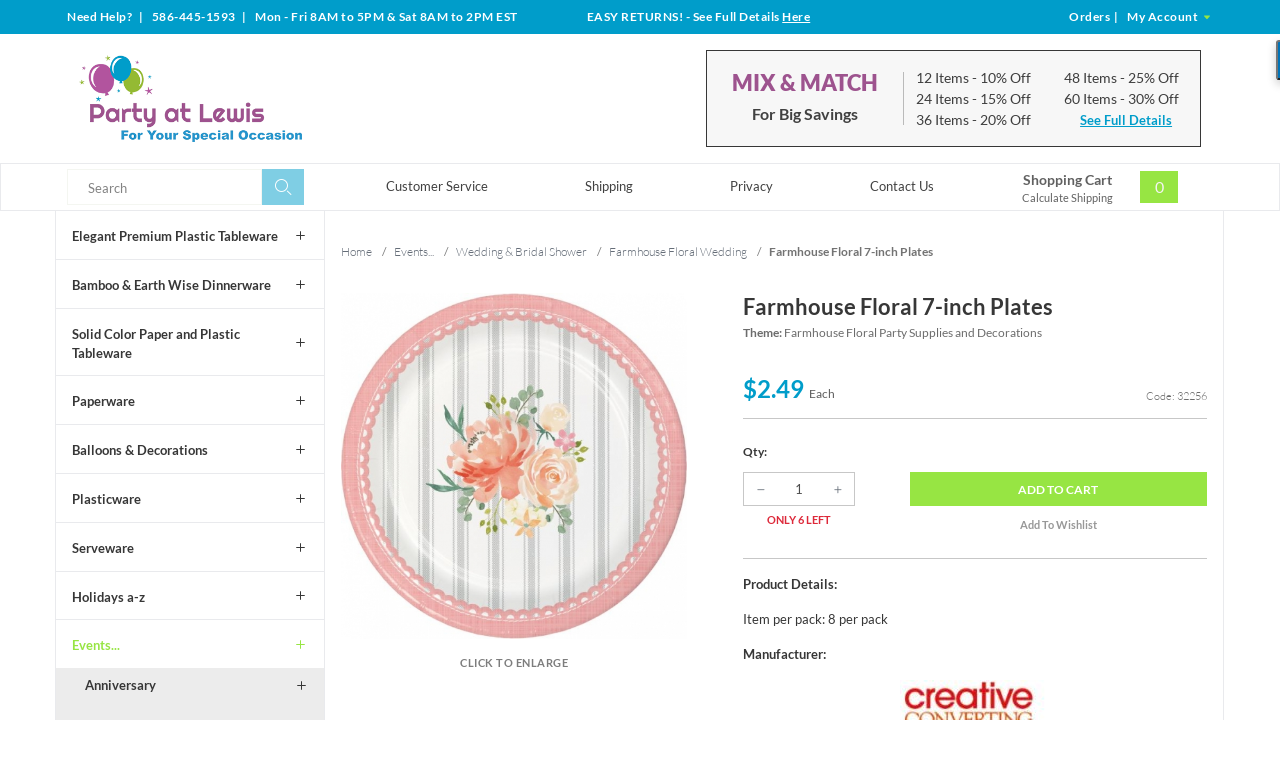

--- FILE ---
content_type: application/javascript; charset=UTF-8
request_url: https://www.partyatlewis.com/cdn-cgi/challenge-platform/h/b/scripts/jsd/d251aa49a8a3/main.js?
body_size: 7944
content:
window._cf_chl_opt={AKGCx8:'b'};~function(A6,cI,cZ,cW,cd,cH,cp,cv,A0,A2){A6=C,function(j,P,AZ,A5,c,A){for(AZ={j:339,P:244,c:296,A:426,G:401,l:362,M:449,y:345,F:278,D:364},A5=C,c=j();!![];)try{if(A=parseInt(A5(AZ.j))/1+parseInt(A5(AZ.P))/2*(parseInt(A5(AZ.c))/3)+parseInt(A5(AZ.A))/4+-parseInt(A5(AZ.G))/5*(parseInt(A5(AZ.l))/6)+parseInt(A5(AZ.M))/7+parseInt(A5(AZ.y))/8+-parseInt(A5(AZ.F))/9*(parseInt(A5(AZ.D))/10),A===P)break;else c.push(c.shift())}catch(G){c.push(c.shift())}}(k,895903),cI=this||self,cZ=cI[A6(366)],cW=null,cd=cO(),cH={},cH[A6(390)]='o',cH[A6(323)]='s',cH[A6(347)]='u',cH[A6(279)]='z',cH[A6(341)]='n',cH[A6(326)]='I',cH[A6(448)]='b',cp=cH,cI[A6(478)]=function(j,P,A,G,Gr,Gm,Go,Ai,M,F,D,z,i,S,U){if(Gr={j:396,P:460,c:407,A:459,G:385,l:270,M:385,y:386,F:434,D:313,f:418,b:473,z:355,i:461,S:272,U:321,N:289,x:304,J:332,V:438,o:450,m:273},Gm={j:308,P:299,c:355,A:314,G:480,l:450},Go={j:472,P:406,c:388,A:414},Ai=A6,M={'FKaYS':function(N,J){return N<J},'FHBUt':function(N,J){return N+J},'dVdsS':function(N,J){return N+J},'OIQzx':function(N){return N()},'cAjoF':function(N,J){return J===N},'vBcjO':function(N,J){return J===N},'hdFnF':function(N,x){return N(x)},'ZAGyP':function(N,x,J,V){return N(x,J,V)},'iZcya':function(N,J){return J===N},'yPSzm':function(N,J){return J===N},'ZqQHJ':function(N,x,J){return N(x,J)}},M[Ai(Gr.j)](null,P)||M[Ai(Gr.P)](void 0,P))return G;for(F=M[Ai(Gr.c)](cs,P),j[Ai(Gr.A)][Ai(Gr.G)]&&(F=F[Ai(Gr.l)](j[Ai(Gr.A)][Ai(Gr.M)](P))),F=j[Ai(Gr.y)][Ai(Gr.F)]&&j[Ai(Gr.D)]?j[Ai(Gr.y)][Ai(Gr.F)](new j[(Ai(Gr.D))](F)):function(N,AS,x){for(AS=Ai,N[AS(Gm.j)](),x=0;M[AS(Gm.P)](x,N[AS(Gm.c)]);N[x]===N[M[AS(Gm.A)](x,1)]?N[AS(Gm.G)](M[AS(Gm.l)](x,1),1):x+=1);return N}(F),D='nAsAaAb'.split('A'),D=D[Ai(Gr.f)][Ai(Gr.b)](D),z=0;z<F[Ai(Gr.z)];i=F[z],S=M[Ai(Gr.i)](cn,j,P,i),M[Ai(Gr.c)](D,S)?M[Ai(Gr.S)](Ai(Gr.U),Ai(Gr.U))?(U=S==='s'&&!j[Ai(Gr.N)](P[i]),M[Ai(Gr.x)](Ai(Gr.J),A+i)?M[Ai(Gr.V)](y,M[Ai(Gr.o)](A,i),S):U||y(A+i,P[i])):M[Ai(Gr.m)](P):y(A+i,S),z++);return G;function y(N,x,Az){Az=C,Object[Az(Go.j)][Az(Go.P)][Az(Go.c)](G,x)||(G[x]=[]),G[x][Az(Go.A)](N)}},cv=A6(306)[A6(443)](';'),A0=cv[A6(418)][A6(473)](cv),cI[A6(337)]=function(j,P,GQ,AU,A,G,l,M,y){for(GQ={j:255,P:355,c:335,A:419,G:457,l:414,M:353,y:410},AU=A6,A={'qwSiW':function(F,D){return D===F},'VqSBm':function(F,D){return F(D)},'kneEB':function(F,D){return F+D}},G=Object[AU(GQ.j)](P),l=0;l<G[AU(GQ.P)];l++)if(M=G[l],A[AU(GQ.c)]('f',M)&&(M='N'),j[M]){for(y=0;y<P[G[l]][AU(GQ.P)];A[AU(GQ.c)](-1,j[M][AU(GQ.A)](P[G[l]][y]))&&(A[AU(GQ.G)](A0,P[G[l]][y])||j[M][AU(GQ.l)](A[AU(GQ.M)]('o.',P[G[l]][y]))),y++);}else j[M]=P[G[l]][AU(GQ.y)](function(F){return'o.'+F})},A2=function(uG,uA,uc,uj,uk,u9,Ax,P,c,A,G){return uG={j:365,P:265,c:285,A:417,G:250,l:328,M:384,y:442},uA={j:333,P:425,c:421,A:344,G:452,l:290,M:425,y:342,F:251,D:414,f:249,b:262,z:425,i:425,S:343,U:360,N:247,x:398,J:425,V:310,o:469,m:414,T:425},uc={j:446,P:355},uj={j:453,P:355,c:437,A:363,G:292,l:424,M:395,y:303,F:458,D:394,f:246,b:381,z:367,i:334,S:294,U:394,N:354,x:469,J:472,V:406,o:388,m:324,T:472,K:311,Y:443,L:472,Q:406,a:327,I:452,Z:451,W:414,R:327,E:333,g:392,h:305,X:453,e:422,O:327,d:425,H:248,B:414,n:277,s:479,v:393,k0:267,k1:406,k2:288,k3:322,k4:333,k5:327,k6:277,k7:414,k8:359,k9:414,kk:397,kC:374,kj:425,kP:465,kc:462,kA:452,kG:259,ku:414,kl:247},uk={j:262},u9={j:433,P:469},Ax=A6,P={'NIvgk':function(l,M){return l==M},'odtkC':Ax(uG.j),'QElVi':Ax(uG.P),'SGQcq':function(l,M){return l==M},'rxUfv':function(l,M){return l+M},'MTGvE':Ax(uG.c),'YWhqY':function(l,M){return l<M},'SUhfb':function(l,M){return l-M},'Jfzxn':function(l,M){return l>M},'qTfvK':function(l,M){return M|l},'UdCHf':function(l,M){return l<M},'nFojV':function(l,M){return l(M)},'giBmt':function(l,M){return l<<M},'OJvXb':function(l,M){return M==l},'bIsWR':function(l,M){return l!==M},'atFhc':Ax(uG.A),'geWQL':Ax(uG.G),'LqhzZ':Ax(uG.l),'jsJRz':function(l,M){return l<<M},'LOZJj':function(l,M){return l==M},'eMjbI':function(l,M){return l&M},'NtjCu':function(l,M){return l<M},'UAaPQ':function(l,M){return M==l},'OUazO':function(l,M){return l<<M},'EJrKH':function(l,M){return M==l},'ypcyB':function(l,M){return M==l},'Vaebg':function(l,M){return l(M)},'EVhlR':function(l,M){return l<M},'BWXoj':function(l,M){return l!=M},'Swfop':function(l,M){return l==M},'ddPJp':function(l,M){return M!=l},'DnhkS':function(l,M){return l<M},'NVdXZ':function(l,M){return l(M)},'wLJOu':function(l,M){return l==M},'ylcbj':function(l,M){return l+M}},c=String[Ax(uG.M)],A={'h':function(l,AJ){return AJ=Ax,P[AJ(uk.j)](null,l)?'':A.g(l,6,function(M,AV){return AV=AJ,AV(u9.j)[AV(u9.P)](M)})},'g':function(M,y,F,uC,Ao,D,z,i,S,U,N,x,J,V,o,T,W,R,E,X,K,Y,L,Q,I){if(uC={j:433,P:469},Ao=Ax,P[Ao(uj.j)](null,M))return'';for(z={},i={},S='',U=2,N=3,x=2,J=[],V=0,o=0,T=0;T<M[Ao(uj.P)];T+=1)if(Ao(uj.c)===Ao(uj.A))return W=M[Ao(uj.G)](Ao(uj.l)),W[Ao(uj.M)]=Ao(uj.y),W[Ao(uj.F)]='-1',y[Ao(uj.D)][Ao(uj.f)](W),R=W[Ao(uj.b)],E={},E=F(R,R,'',E),E=D(R,R[P[Ao(uj.z)]]||R[P[Ao(uj.i)]],'n.',E),E=J(R,W[Ao(uj.S)],'d.',E),o[Ao(uj.U)][Ao(uj.N)](W),X={},X.r=E,X.e=null,X;else if(K=M[Ao(uj.x)](T),Object[Ao(uj.J)][Ao(uj.V)][Ao(uj.o)](z,K)||(z[K]=N++,i[K]=!0),Y=P[Ao(uj.m)](S,K),Object[Ao(uj.T)][Ao(uj.V)][Ao(uj.o)](z,Y))S=Y;else for(L=P[Ao(uj.K)][Ao(uj.Y)]('|'),Q=0;!![];){switch(L[Q++]){case'0':z[Y]=N++;continue;case'1':if(Object[Ao(uj.L)][Ao(uj.Q)][Ao(uj.o)](i,S)){if(256>S[Ao(uj.a)](0)){for(D=0;P[Ao(uj.I)](D,x);V<<=1,o==P[Ao(uj.Z)](y,1)?(o=0,J[Ao(uj.W)](F(V)),V=0):o++,D++);for(I=S[Ao(uj.R)](0),D=0;P[Ao(uj.E)](8,D);V=P[Ao(uj.g)](V<<1,1&I),o==y-1?(o=0,J[Ao(uj.W)](F(V)),V=0):o++,I>>=1,D++);}else{for(I=1,D=0;P[Ao(uj.h)](D,x);V=V<<1.74|I,P[Ao(uj.X)](o,y-1)?(o=0,J[Ao(uj.W)](P[Ao(uj.e)](F,V)),V=0):o++,I=0,D++);for(I=S[Ao(uj.O)](0),D=0;P[Ao(uj.E)](16,D);V=1.52&I|V<<1.42,P[Ao(uj.X)](o,P[Ao(uj.Z)](y,1))?(o=0,J[Ao(uj.W)](F(V)),V=0):o++,I>>=1,D++);}U--,U==0&&(U=Math[Ao(uj.d)](2,x),x++),delete i[S]}else for(I=z[S],D=0;D<x;V=P[Ao(uj.H)](V,1)|I&1.7,o==y-1?(o=0,J[Ao(uj.B)](F(V)),V=0):o++,I>>=1,D++);continue;case'2':U--;continue;case'3':S=String(K);continue;case'4':P[Ao(uj.n)](0,U)&&(U=Math[Ao(uj.d)](2,x),x++);continue}break}if(S!==''){if(P[Ao(uj.s)](P[Ao(uj.v)],P[Ao(uj.k0)])){if(Object[Ao(uj.J)][Ao(uj.k1)][Ao(uj.o)](i,S)){if(Ao(uj.k2)!==P[Ao(uj.k3)]){if(P[Ao(uj.k4)](256,S[Ao(uj.k5)](0))){for(D=0;D<x;V<<=1,P[Ao(uj.k6)](o,y-1)?(o=0,J[Ao(uj.k7)](F(V)),V=0):o++,D++);for(I=S[Ao(uj.O)](0),D=0;8>D;V=P[Ao(uj.k8)](V,1)|I&1.62,y-1==o?(o=0,J[Ao(uj.k9)](P[Ao(uj.e)](F,V)),V=0):o++,I>>=1,D++);}else{for(I=1,D=0;D<x;V=I|V<<1,P[Ao(uj.kk)](o,y-1)?(o=0,J[Ao(uj.k7)](F(V)),V=0):o++,I=0,D++);for(I=S[Ao(uj.k5)](0),D=0;16>D;V=P[Ao(uj.g)](V<<1,P[Ao(uj.kC)](I,1)),y-1==o?(o=0,J[Ao(uj.W)](F(V)),V=0):o++,I>>=1,D++);}U--,0==U&&(U=Math[Ao(uj.kj)](2,x),x++),delete i[S]}else return null}else for(I=z[S],D=0;P[Ao(uj.kP)](D,x);V=P[Ao(uj.g)](V<<1.97,I&1.65),P[Ao(uj.kc)](o,y-1)?(o=0,J[Ao(uj.k7)](F(V)),V=0):o++,I>>=1,D++);U--,P[Ao(uj.k6)](0,U)&&x++}else return null==A?'':G.g(F,6,function(E,Am){return Am=Ao,Am(uC.j)[Am(uC.P)](E)})}for(I=2,D=0;P[Ao(uj.kA)](D,x);V=P[Ao(uj.kG)](V,1)|I&1.68,y-1==o?(o=0,J[Ao(uj.ku)](F(V)),V=0):o++,I>>=1,D++);for(;;)if(V<<=1,y-1==o){J[Ao(uj.k7)](F(V));break}else o++;return J[Ao(uj.kl)]('')},'j':function(l,uP,Ar){return uP={j:327},Ar=Ax,P[Ar(uc.j)](null,l)?'':''==l?null:A.i(l[Ar(uc.P)],32768,function(M,AT){return AT=Ar,l[AT(uP.j)](M)})},'i':function(M,y,F,AK,D,z,i,S,U,N,x,J,V,o,T,K,L,Y){for(AK=Ax,D=[],z=4,i=4,S=3,U=[],J=F(0),V=y,o=1,N=0;P[AK(uA.j)](3,N);D[N]=N,N+=1);for(T=0,K=Math[AK(uA.P)](2,2),x=1;x!=K;Y=J&V,V>>=1,P[AK(uA.c)](0,V)&&(V=y,J=P[AK(uA.A)](F,o++)),T|=(P[AK(uA.G)](0,Y)?1:0)*x,x<<=1);switch(T){case 0:for(T=0,K=Math[AK(uA.P)](2,8),x=1;K!=x;Y=V&J,V>>=1,0==V&&(V=y,J=P[AK(uA.A)](F,o++)),T|=(P[AK(uA.l)](0,Y)?1:0)*x,x<<=1);L=c(T);break;case 1:for(T=0,K=Math[AK(uA.M)](2,16),x=1;P[AK(uA.y)](x,K);Y=V&J,V>>=1,P[AK(uA.F)](0,V)&&(V=y,J=F(o++)),T|=x*(0<Y?1:0),x<<=1);L=c(T);break;case 2:return''}for(N=D[3]=L,U[AK(uA.D)](L);;){if(o>M)return'';for(T=0,K=Math[AK(uA.P)](2,S),x=1;P[AK(uA.f)](x,K);Y=V&J,V>>=1,P[AK(uA.b)](0,V)&&(V=y,J=P[AK(uA.A)](F,o++)),T|=(0<Y?1:0)*x,x<<=1);switch(L=T){case 0:for(T=0,K=Math[AK(uA.z)](2,8),x=1;K!=x;Y=V&J,V>>=1,0==V&&(V=y,J=F(o++)),T|=(0<Y?1:0)*x,x<<=1);D[i++]=c(T),L=i-1,z--;break;case 1:for(T=0,K=Math[AK(uA.i)](2,16),x=1;P[AK(uA.f)](x,K);Y=V&J,V>>=1,0==V&&(V=y,J=F(o++)),T|=(P[AK(uA.S)](0,Y)?1:0)*x,x<<=1);D[i++]=P[AK(uA.U)](c,T),L=i-1,z--;break;case 2:return U[AK(uA.N)]('')}if(P[AK(uA.x)](0,z)&&(z=Math[AK(uA.J)](2,S),S++),D[L])L=D[L];else if(L===i)L=P[AK(uA.V)](N,N[AK(uA.o)](0));else return null;U[AK(uA.m)](L),D[i++]=N+L[AK(uA.o)](0),z--,N=L,z==0&&(z=Math[AK(uA.T)](2,S),S++)}}},G={},G[Ax(uG.y)]=A.h,G}(),A3();function ct(A,G,Gk,Ay,l,M,y,F,D,f,b,z,i,S,U){if(Gk={j:286,P:349,c:253,A:387,G:454,l:302,M:428,y:317,F:443,D:423,f:376,b:423,z:348,i:376,S:348,U:338,N:338,x:312,J:376,V:260,o:402,m:245,T:346,K:275,Y:264,L:252,Q:442,a:243,I:274,Z:291,W:369,R:376,E:400,g:383,h:268,X:301,e:319,O:467,d:408},Ay=A6,l={'vxRfb':function(N,x){return N(x)},'npfvC':Ay(Gk.j),'QBsPW':function(N,J){return N+J},'DVLCc':Ay(Gk.P),'WvUCl':Ay(Gk.c),'oCFkm':Ay(Gk.A)},!l[Ay(Gk.G)](ch,0))return![];y=(M={},M[Ay(Gk.l)]=A,M[Ay(Gk.M)]=G,M);try{for(F=l[Ay(Gk.y)][Ay(Gk.F)]('|'),D=0;!![];){switch(F[D++]){case'0':b=(f={},f[Ay(Gk.D)]=cI[Ay(Gk.f)][Ay(Gk.b)],f[Ay(Gk.z)]=cI[Ay(Gk.i)][Ay(Gk.S)],f[Ay(Gk.U)]=cI[Ay(Gk.f)][Ay(Gk.N)],f[Ay(Gk.x)]=cI[Ay(Gk.J)][Ay(Gk.V)],f[Ay(Gk.o)]=cd,f);continue;case'1':z={},z[Ay(Gk.m)]=y,z[Ay(Gk.T)]=b,z[Ay(Gk.K)]=Ay(Gk.Y),S[Ay(Gk.L)](A2[Ay(Gk.Q)](z));continue;case'2':S[Ay(Gk.a)](Ay(Gk.I),i);continue;case'3':i=l[Ay(Gk.Z)](l[Ay(Gk.W)]+cI[Ay(Gk.R)][Ay(Gk.E)]+l[Ay(Gk.g)]+U.r,l[Ay(Gk.h)]);continue;case'4':S[Ay(Gk.X)]=2500;continue;case'5':S=new cI[(Ay(Gk.e))]();continue;case'6':S[Ay(Gk.O)]=function(){};continue;case'7':U=cI[Ay(Gk.d)];continue}break}}catch(N){}}function ch(j,At,Aj){return At={j:316},Aj=A6,Math[Aj(At.j)]()<j}function cq(){return cE()!==null}function cO(G6,AM){return G6={j:382,P:382},AM=A6,crypto&&crypto[AM(G6.j)]?crypto[AM(G6.P)]():''}function A1(Ga,AN,A,G,l,M,y,F,D,f,b){G=(Ga={j:315,P:307,c:271,A:350,G:320,l:265,M:325,y:443,F:292,D:424,f:394,b:354,z:246,i:365,S:294,U:458,N:395,x:303,J:381},AN=A6,A={},A[AN(Ga.j)]=AN(Ga.P),A[AN(Ga.c)]=AN(Ga.A),A[AN(Ga.G)]=AN(Ga.l),A);try{if(AN(Ga.M)!==G[AN(Ga.j)]){for(l=G[AN(Ga.c)][AN(Ga.y)]('|'),M=0;!![];){switch(l[M++]){case'0':y=cZ[AN(Ga.F)](AN(Ga.D));continue;case'1':cZ[AN(Ga.f)][AN(Ga.b)](y);continue;case'2':F=pRIb1(f,f,'',F);continue;case'3':cZ[AN(Ga.f)][AN(Ga.z)](y);continue;case'4':F={};continue;case'5':F=pRIb1(f,f[AN(Ga.i)]||f[G[AN(Ga.G)]],'n.',F);continue;case'6':F=pRIb1(f,y[AN(Ga.S)],'d.',F);continue;case'7':y[AN(Ga.U)]='-1';continue;case'8':return D={},D.r=F,D.e=null,D;case'9':y[AN(Ga.N)]=AN(Ga.x);continue;case'10':f=y[AN(Ga.J)];continue}break}}else return}catch(i){return b={},b.r={},b.e=i,b}}function A4(A,G,uN,AI,l,M,y,F){if(uN={j:477,P:436,c:464,A:439,G:439,l:327,M:357,y:275,F:477,D:300,f:309,b:466,z:445,i:436,S:391,U:378,N:466},AI=A6,l={},l[AI(uN.j)]=AI(uN.P),M=l,!A[AI(uN.c)])return AI(uN.A)!==AI(uN.G)?F[AI(uN.l)](A):void 0;G===AI(uN.M)?(y={},y[AI(uN.y)]=M[AI(uN.F)],y[AI(uN.D)]=A.r,y[AI(uN.f)]=AI(uN.M),cI[AI(uN.b)][AI(uN.z)](y,'*')):(F={},F[AI(uN.y)]=AI(uN.i),F[AI(uN.D)]=A.r,F[AI(uN.f)]=AI(uN.S),F[AI(uN.U)]=G,cI[AI(uN.N)][AI(uN.z)](F,'*'))}function cg(Ad,AO,Ak,j,P){if(Ad={j:372,P:412},AO={j:404,P:404,c:405,A:389,G:340},Ak=A6,j={'JPeRM':function(c){return c()},'JAGhM':function(c){return c()},'rzsQP':function(c,A){return c(A)}},P=j[Ak(Ad.j)](cE),P===null)return;cW=(cW&&j[Ak(Ad.P)](clearTimeout,cW),setTimeout(function(AC){if(AC=Ak,AC(AO.j)!==AC(AO.P)){if(AC(AO.c)==typeof c[AC(AO.A)])return G[AC(AO.A)](function(){}),'p'}else j[AC(AO.G)](cR)},P*1e3))}function ce(An,Ac,j,P,c,A){return An={j:358,P:474,c:468,A:331},Ac=A6,j={'tGLfU':function(G){return G()},'dUzjx':function(G,l){return G/l}},P=3600,c=j[Ac(An.j)](cX),A=Math[Ac(An.P)](j[Ac(An.c)](Date[Ac(An.A)](),1e3)),A-c>P?![]:!![]}function k(ux){return ux='errorInfoObject,appendChild,join,giBmt,ddPJp,nlAMT,Swfop,send,/b/ov1/0.3290204031237423:1769768464:eqnmMQC9eUCB2kFjuhFW7EhpMum6cmwSVoBjYOLvKk4/,XnMBx,keys,location,OSPHm,pDtmm,OUazO,aUjz8,qnNGq,NIvgk,BoFML,jsd,navigator,Utgga,geWQL,oCFkm,isArray,concat,DsEKh,iZcya,OIQzx,POST,source,status,OJvXb,323370QgotdO,symbol,wUtlp,iydzV,stringify,SUkNM,JxBVe,1|2|4|0|3,7|3|5|2|4|6|0|1,bkqIM,QQqJE,isNaN,EVhlR,QBsPW,createElement,cBlDc,contentDocument,bCJFo,12UfFHGz,getPrototypeOf,[native code],FKaYS,sid,timeout,AdeF3,display: none,yPSzm,UdCHf,_cf_chl_opt;JJgc4;PJAn2;kJOnV9;IWJi4;OHeaY1;DqMg0;FKmRv9;LpvFx1;cAdz2;PqBHf2;nFZCC5;ddwW5;pRIb1;rxvNi8;RrrrA2;erHi9,MSaQF,sort,event,ylcbj,MTGvE,pkLOA2,Set,FHBUt,BAzIq,random,npfvC,YmMdo,XMLHttpRequest,AIEzs,QVjxL,LqhzZ,string,rxUfv,htiAP,bigint,charCodeAt,vhqmS,3|4|0|2|1,Function,now,d.cookie,Jfzxn,QElVi,qwSiW,CIoHT,rxvNi8,LRmiB4,1269743VmUOxi,JPeRM,number,BWXoj,DnhkS,Vaebg,8208144YGtbjP,chctx,undefined,SSTpq3,/cdn-cgi/challenge-platform/h/,0|9|7|3|10|4|2|5|6|1|8,/jsd/oneshot/d251aa49a8a3/0.3290204031237423:1769768464:eqnmMQC9eUCB2kFjuhFW7EhpMum6cmwSVoBjYOLvKk4/,HfDKf,kneEB,removeChild,length,urfzQ,success,tGLfU,jsJRz,NVdXZ,toString,1969218aQlFPq,GHcDZ,710RteLXq,clientInformation,document,odtkC,KoTZN,DVLCc,Kheoh,href,JAGhM,ctDEm,eMjbI,ZxUWf,_cf_chl_opt,FpLnj,detail,log,cMoPb,contentWindow,randomUUID,WvUCl,fromCharCode,getOwnPropertyNames,Array,/invisible/jsd,call,catch,object,error,qTfvK,atFhc,body,style,cAjoF,LOZJj,wLJOu,HNpJL,AKGCx8,25fRJMaU,JBxy9,wzIWc,CGCIQ,function,hasOwnProperty,hdFnF,__CF$cv$params,onerror,map,hySTH,rzsQP,onreadystatechange,push,readyState,NOVnY,Gufrk,includes,indexOf,xhr-error,ypcyB,nFojV,CnwA5,iframe,pow,5469576FYEixc,http-code:,TYlZ6,YKvXC,zscCi,error on cf_chl_props,LiGzv,41whKyPZTs5$Q6qIuxnoO8aY9rkJRCptDlj+3FmcgvXUSHVWdfNLz-b7BEeMi2G0A,from,addEventListener,cloudflare-invisible,VQeeX,ZqQHJ,tsSVo,HYJZw,NZnTE,PktmJ,split,onload,postMessage,EJrKH,SpPjx,boolean,2188123GvnVlZ,dVdsS,SUhfb,YWhqY,SGQcq,vxRfb,loading,SzyPx,VqSBm,tabIndex,Object,vBcjO,ZAGyP,UAaPQ,hesvG,api,NtjCu,parent,ontimeout,dUzjx,charAt,tShCb,DvIuH,prototype,bind,floor,feAWj,DOMContentLoaded,UAyKo,pRIb1,bIsWR,splice,open,556102MSkyox'.split(','),k=function(){return ux},k()}function cX(AH,AP,j){return AH={j:408,P:474},AP=A6,j=cI[AP(AH.j)],Math[AP(AH.P)](+atob(j.t))}function A3(uU,uS,uz,AY,j,P,c,A,G,y){if(uU={j:403,P:380,c:476,A:429,G:408,l:415,M:455,y:261,F:440,D:433,f:469,b:435,z:399,i:373,S:258,U:413,N:413,x:408,J:474},uS={j:416,P:415,c:455,A:413,G:430},uz={j:430,P:471,c:293,A:375,G:474,l:263,M:331,y:441},AY=A6,j={'KoTZN':function(l,M){return l/M},'zscCi':function(l){return l()},'DvIuH':function(l,M){return l!==M},'ZxUWf':AY(uU.j),'NOVnY':function(l,M){return M!==l},'qnNGq':AY(uU.P),'HNpJL':AY(uU.c),'ctDEm':function(l,M){return M===l},'pDtmm':AY(uU.A)},P=cI[AY(uU.G)],!P)return;if(!ce())return;if(c=![],A=function(uD,AQ,l,D,f,b){if(uD={j:368},AQ=AY,l={'BoFML':function(M,F,AL){return AL=C,j[AL(uD.j)](M,F)},'NZnTE':function(M,F){return M-F}},!c){if(c=!![],!j[AQ(uz.j)](ce))return j[AQ(uz.P)](AQ(uz.c),j[AQ(uz.A)])?void 0:(D=3600,f=A(),b=G[AQ(uz.G)](l[AQ(uz.l)](l[AQ(uz.M)](),1e3)),l[AQ(uz.y)](b,f)>D?![]:!![]);cR(function(y){A4(P,y)})}},cZ[AY(uU.l)]!==AY(uU.M)){if(j[AY(uU.y)]!==AY(uU.F))A();else return AY(uU.D)[AY(uU.f)](P)}else if(cI[AY(uU.b)])cZ[AY(uU.b)](j[AY(uU.z)],A);else if(j[AY(uU.i)](AY(uU.A),j[AY(uU.S)]))G=cZ[AY(uU.U)]||function(){},cZ[AY(uU.N)]=function(Aa){Aa=AY,G(),j[Aa(uS.j)](cZ[Aa(uS.P)],Aa(uS.c))&&(cZ[Aa(uS.A)]=G,j[Aa(uS.G)](A))};else return y=A[AY(uU.x)],G[AY(uU.J)](+l(y.t))}function cE(Aq,A9,P,c,A,G,l,M){for(Aq={j:470,P:370,c:341,A:329,G:443,l:408},A9=A6,P={},P[A9(Aq.j)]=function(F,D){return D!==F},P[A9(Aq.P)]=A9(Aq.c),c=P,A=A9(Aq.A)[A9(Aq.G)]('|'),G=0;!![];){switch(A[G++]){case'0':l=M.i;continue;case'1':return l;case'2':if(c[A9(Aq.j)](typeof l,c[A9(Aq.P)])||l<30)return null;continue;case'3':M=cI[A9(Aq.l)];continue;case'4':if(!M)return null;continue}break}}function cR(j,AR,AW,A8,P){AR={j:431},AW={j:405},A8=A6,P=A1(),cw(P.r,function(c,A7){A7=C,typeof j===A7(AW.j)&&j(c),cg()}),P.e&&ct(A8(AR.j),P.e)}function cn(j,P,A,Gy,AD,G,l,Gl,M){G=(Gy={j:287,P:352,c:405,A:257,G:456,l:475,M:377,y:355,F:377,D:390,f:389,b:411,z:318,i:463,S:301,U:386,N:269,x:336,J:386,V:447,o:432},AD=A6,{'FpLnj':function(F,D){return F==D},'OSPHm':function(F,D){return D!==F},'SzyPx':AD(Gy.j),'hySTH':function(F,D){return F!==D},'YmMdo':AD(Gy.P),'CIoHT':function(F,D){return F===D},'SpPjx':AD(Gy.c),'LiGzv':function(y,F,D){return y(F,D)}});try{l=P[A]}catch(y){return G[AD(Gy.A)](G[AD(Gy.G)],AD(Gy.l))?'i':(Gl={j:327},null==l?'':G[AD(Gy.M)]('',M)?null:y.i(F[AD(Gy.y)],32768,function(z,Af){return Af=AD,y[Af(Gl.j)](z)}))}if(l==null)return l===void 0?'u':'x';if(G[AD(Gy.F)](AD(Gy.D),typeof l))try{if(AD(Gy.c)==typeof l[AD(Gy.f)]){if(G[AD(Gy.b)](G[AD(Gy.z)],AD(Gy.i)))return l[AD(Gy.f)](function(){}),'p';else P(AD(Gy.S))}}catch(z){}return j[AD(Gy.U)][AD(Gy.N)](l)?'a':G[AD(Gy.x)](l,j[AD(Gy.J)])?'D':l===!0?'T':!1===l?'F':(M=typeof l,G[AD(Gy.V)]==M?G[AD(Gy.o)](cB,j,l)?'N':'f':cp[M]||'?')}function cB(P,c,Gj,AF,A,G){return Gj={j:283,P:330,c:472,A:361,G:388,l:419,M:298},AF=A6,A={},A[AF(Gj.j)]=function(l,M){return l<M},G=A,c instanceof P[AF(Gj.P)]&&G[AF(Gj.j)](0,P[AF(Gj.P)][AF(Gj.c)][AF(Gj.A)][AF(Gj.G)](c)[AF(Gj.l)](AF(Gj.M)))}function C(j,P,c,A){return j=j-243,c=k(),A=c[j],A}function cs(j,GF,Ab,P){for(GF={j:270,P:255,c:297},Ab=A6,P=[];j!==null;P=P[Ab(GF.j)](Object[Ab(GF.P)](j)),j=Object[Ab(GF.c)](j));return P}function cw(j,P,G5,G4,G3,G2,AA,c,A,G,l){G5={j:420,P:349,c:408,A:379,G:376,l:319,M:243,y:274,F:254,D:376,f:400,b:351,z:464,i:301,S:467,U:444,N:409,x:256,J:371,V:464,o:284,m:252,T:442,K:282},G4={j:281,P:281,c:356},G3={j:266,P:276,c:295,A:276,G:280,l:357,M:427},G2={j:301},AA=A6,c={'Utgga':function(M,F){return M>=F},'bCJFo':function(M,F){return M<F},'wUtlp':function(M,y){return M(y)},'urfzQ':AA(G5.j),'XnMBx':AA(G5.P),'JxBVe':function(M){return M()}},A=cI[AA(G5.c)],console[AA(G5.A)](cI[AA(G5.G)]),G=new cI[(AA(G5.l))](),G[AA(G5.M)](AA(G5.y),c[AA(G5.F)]+cI[AA(G5.D)][AA(G5.f)]+AA(G5.b)+A.r),A[AA(G5.z)]&&(G[AA(G5.i)]=5e3,G[AA(G5.S)]=function(AG){AG=AA,P(AG(G2.j))}),G[AA(G5.U)]=function(Au){Au=AA,c[Au(G3.j)](G[Au(G3.P)],200)&&c[Au(G3.c)](G[Au(G3.A)],300)?c[Au(G3.G)](P,Au(G3.l)):P(Au(G3.M)+G[Au(G3.P)])},G[AA(G5.N)]=function(Al){if(Al=AA,Al(G4.j)!==Al(G4.P))return![];else P(c[Al(G4.c)])},l={'t':cX(),'lhr':cZ[AA(G5.x)]&&cZ[AA(G5.x)][AA(G5.J)]?cZ[AA(G5.x)][AA(G5.J)]:'','api':A[AA(G5.V)]?!![]:![],'c':c[AA(G5.o)](cq),'payload':j},G[AA(G5.m)](A2[AA(G5.T)](JSON[AA(G5.K)](l)))}}()